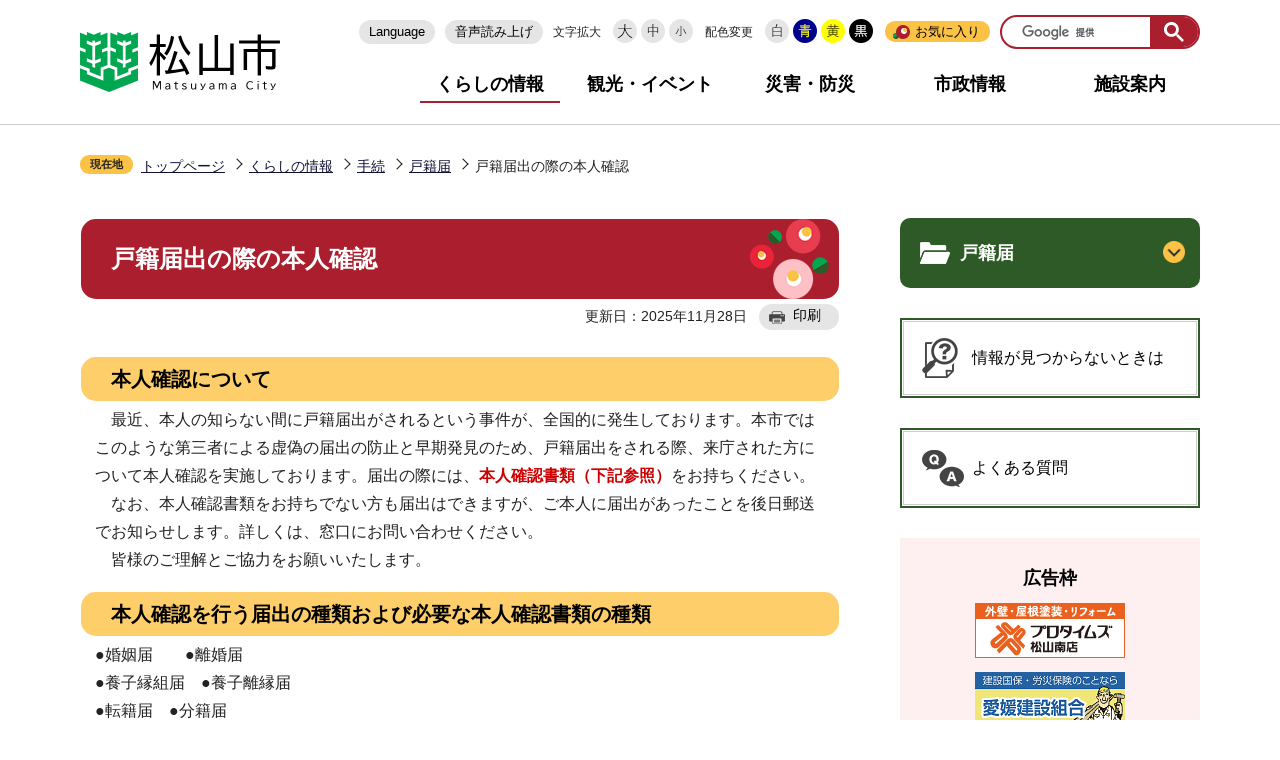

--- FILE ---
content_type: text/html
request_url: https://www.city.matsuyama.ehime.jp/kurashi/tetsuzuki/koseki/honninkakunin.html
body_size: 17992
content:
<!DOCTYPE HTML>
<html lang="ja" prefix="og: http://ogp.me/ns# article: http://ogp.me/ns/article#">
<head>
<meta name="viewport" content="width=device-width,initial-scale=1.0">
<meta name="referrer" content="no-referrer-when-downgrade">
<meta charset="UTF-8">
<meta name="Author" content="Matsuyama City">
<meta http-equiv="X-UA-Compatible" content="IE=edge">
<link rel="shortcut icon" href="/favicon.ico">
<link rel="apple-touch-icon" href="/images/apple-touch-icon.png">
<meta property="og:title" content="戸籍届出の際の本人確認">
<meta property="og:type" content="article">
<meta property="og:url" content="http://www.city.matsuyama.ehime.jp/kurashi/tetsuzuki/koseki/honninkakunin.html">
<meta property="og:image" content="https://www.city.matsuyama.ehime.jp/images/matsuyama_ogp_image.png">
<meta property="og:description" content="">



<title>戸籍届出の際の本人確認　松山市公式ホームページ PCサイト</title>
<link rel="stylesheet" href="/css/2021_style.wysiwyg.css" media="all">
<link rel="stylesheet" href="/css/2021_style.tableconverter.css" media="all">
<link rel="stylesheet" href="/css/2021_style_parts.css" media="all">
<link rel="stylesheet" href="/css/2021_style_smph.css" media="screen and (max-width: 768px)">
<link rel="stylesheet" href="/css/2021_style_pc.css" media="screen and (min-width: 769px), print">
<link rel="stylesheet" href="/css/2021_style_print.css" media="print">
<link rel="stylesheet" href="/css/2023_style_readspeaker.css" media="all">
<script src="/js/jquery.min.js"></script>
<script src="/js/jquery.cookie.min.js"></script>




<script src="/js/analyticscode.js" charset="utf-8"></script>
<script src="https://cdn-eas.readspeaker.com/script/13745/webReader/webReader.js?pids=wr&amp;forceAdapter=ioshtml5&amp;disable=translation,lookup" type="text/javascript" id="rs_req_Init"></script>
</head>
<body id="base">

<div id="basebg" class="basebg">
<noscript><p class="jsmessage">松山市ホームページではJavaScriptを使用しています。JavaScriptの使用を有効にしていない場合は、一部の機能が正確に動作しない恐れがあります。<br>お手数ですがJavaScriptの使用を有効にしてください。</p>
</noscript>
<div class="blockjump txtno-display"><a id="PTOP">このページの先頭です</a></div>
<p class="blockskip"><a href="#CONT" class="skip">メニューを飛ばして本文へ</a></p>
<div id="baseall" class="baseall">
<header class="header" role="banner">


<div class="header_wp">
<div class="header_l">
<div id="header_logo"><a href="/index.html"><img src="/images/2021_top_title.png" alt="松山市" width="200"></a></div>
</div>
<div class="header_r">
<button class="openbtn pc-none" type="button"><img src="/images/2021_smph_gmenu.png" alt="メニューを開く"></button>

<div class="sp_menu_wp" id="sp_menu_wp">
<div class="sp_menu_wp_in">
<div class="headlist">
<ul class="head_link_list">
<li lang="en"><a href="/multilingual.html">Language</a></li>
<li><label for="read_speaker_show">音声読み上げ</label>
<input type="checkbox" id="read_speaker_show" value="">
<div id="read_speaker_box">
	<div id="readspeaker_button" class="rs_skip rsbtn rs_preserve rswrapped">
		<a href="https://app-eas.readspeaker.com/cgi-bin/rsent?customerid=13745&amp;lang=ja_jp&amp;readid=contents,CONT&amp;url=" title="音声で読み上げる" rel="nofollow" class="rsbtn_play" accesskey="L">
			<span class="rsbtn_left rsimg rspart"><span class="rsbtn_text"><span>読み上げる</span></span></span>
			<span class="rsbtn_right rsimg rsplay rspart"></span>
		</a>
	</div>
	<div class="read_speaker_close"><label for="read_speaker_show">閉じる</label></div>
</div>
</li>
</ul>
<div class="navilist">
<p class="navilist_txt">文字拡大</p>
<a href="javascript:void(0)" onclick="return ChgFontSize(3);"><img src="/images/2021_btn_size01.png" alt="文字サイズ大" width="24" height="24"></a>
<a href="javascript:void(0)" onclick="return ChgFontSize(2);" class="navi_on"><img src="/images/2021_btn_size02.png" alt="文字サイズ中" width="24" height="24"></a>
<a href="javascript:void(0)" onclick="return ChgFontSize(1);"><img src="/images/2021_btn_size03.png" alt="文字サイズ小" width="24" height="24"></a>
</div>

<div class="navilist">
<p class="navilist_txt">配色変更</p>
<a class="haikei00" href="javascript:SetCss(4);"><img src="/images/2021_btn_color00.png" alt="背景を元の色に戻す" width="24" height="24"></a>
<a class="haikei01" href="javascript:SetCss(1);"><img src="/images/2021_btn_color01.png" alt="青色背景に文字が黄色" width="24" height="24"></a>
<a class="haikei02" href="javascript:SetCss(2);"><img src="/images/2021_btn_color02.png" alt="黄色背景に文字が黒色" width="24" height="24"></a>
<a class="haikei03" href="javascript:SetCss(3);"><img src="/images/2021_btn_color03.png" alt="黒色背景に文字が黄色" width="24" height="24"></a>
</div>

<div class="bookmarkbox">
<script type="text/javascript" src="/js/mymenu/jquery.json-2.2.min.js"></script>
<script type="text/javascript" src="/js/mymenu/jquery.cookies.2.1.0.min.js"></script>
<script type="text/javascript" src="/js/mymenu/jquery.browser.min.js"></script>
<script type="text/javascript" src="/js/mymenu/jquery.ba-urlinternal.min.js"></script>
<script type="text/javascript" src="/js/mymenu/jquery.tempest-0.2.min.js"></script>
<script type="text/javascript" src="/js/mymenu/jquery-impromptu.custom.min.js"></script>
<script type="text/javascript" src="/js/mymenu/jquery.mymenu.core-1.0.min.js"></script>
<script type="text/javascript" src="/js/mymenu/myMenu.js"></script>
<div id="bookmark_toggle"><a href="javascript:void(0)">お気に入り</a>
<div class="bookmarkbox_in">

<div class="bookmarkbox_btn">
<div class="center">
<button id="myMenuAdd" type="button"><span>このページを登録する</span></button>
</div>
<p><a href="/aboutweb/howto/mymenu.html">編集</a></p>
</div>
<div id="myMenu_mainList">
<noscript>Javascriptが無効になっているため、本機能はご利用になれません。</noscript>
</div>

<p class="bookmarkbox_in_close"><a href="javascript:void(0)" class="return_button"><img src="/images/2021_bookmarkbox_in_close.png" alt="とじる"></a></p>
</div>
</div>

</div>

<div class="search-wp"></div>
</div><!-- headlist -->
<nav aria-label="メインメニュー">
<ul class="gnavi">
<li><a href="/kurashi/index.html">くらしの情報</a></li>
<li><a href="/kanko/index.html">観光・イベント</a></li>
<li><a href="/kurashi/bosai/bousai/index.html">災害・防災</a></li>
<li><a href="/shisei/index.html">市政情報</a></li>
<li><a href="/shisetsu/index.html">施設案内</a></li>
</ul>
</nav>

</div><!-- sp_menu_wp_in -->
</div><!-- sp_menu_wp -->
</div><!-- header_r -->

</div><!-- header_wp -->

</header>


<!-- sideMenu -->
<div id="menu" class="sp-none">
<button type="button" id="menu_open" class="on"><img src="/images/2021_btn_menu_open.png" alt="サイドメニューを開く"></button>
<button type="button" id="menu_close"><img src="/images/2021_btn_menu_close.png" alt="サイドメニューを閉じる"></button>
</div>    
<div id="menu_box" class="sp-none">
    <div id="menu_box2">

        <ul class="head_link_list">
            <li lang="en"><a href="/multilingual.html">Multilingual</a></li>
            <li><a href="http://www3.zoomsight-sv2.jp/MTYM/controller/index.html#http://www.city.matsuyama.ehime.jp/">音声読み上げ</a></li>
        </ul>
        <div class="search-wp">


        </div>
        <nav aria-label="メインメニュー">
            <ul class="gnavi">
            <li><a href="/kurashi/index.html">くらしの情報</a></li>
            <li><a href="/kanko/index.html">観光・イベント</a></li>
            <li><a href="/kurashi/bosai/bousai/index.html">災害・防災</a></li>
            <li><a href="/shisei/index.html">市政情報</a></li>
            <li><a href="/shisetsu/index.html">施設案内</a></li>
            </ul>
            </nav>
    </div>
</div>
<!-- sideMenu -->

<!--▽パンくずナビ▽-->
<nav aria-label="現在位置">
<div class="pankuzu"><div class="pankuzu-in">
<p class="pk-img">現在地</p>
<ol class="clearfix">
<li><a href="/index.html">トップページ</a></li>
<li><a href="../../index.html">くらしの情報</a></li>
<li><a href="../index.html">手続</a></li>
<li><a href="./index.html">戸籍届</a></li>
<li class="pk-thispage">戸籍届出の際の本人確認</li>

</ol>
</div></div>
</nav>
<!--△パンくずナビ△-->
<hr>

<main role="main">
<div id="wrap" class="wrap clearfix">
<div id="main" class="main">
<div id="contents">
<div class="blockjump txtno-display"><a id="CONT">本文ここから</a></div>




<div class="h1bg"><div><h1>戸籍届出の際の本人確認</h1></div></div>





<div class="basic_info_wp">
<div class="update_wp">
<p class="update">更新日：2025年11月28日</p>
<button type="button" class="insatsu_btn_link sp-none" onclick="window.print();">印刷</button>
</div>
</div>





<div class="h2bg"><div><h2>本人確認について </h2></div></div>
<div class="wysiwyg_wp"><p>　最近、本人の知らない間に戸籍届出がされるという事件が、全国的に発生しております。本市ではこのような第三者による虚偽の届出の防止と早期発見のため、戸籍届出をされる際、来庁された方について本人確認を実施しております。届出の際には、<span class="text-color-red">本人確認書類（下記参照）</span>をお持ちください。<br>　なお、本人確認書類をお持ちでない方も届出はできますが、ご本人に届出があったことを後日郵送でお知らせします。詳しくは、窓口にお問い合わせください。<br>　皆様のご理解とご協力をお願いいたします。  </p></div>
<div class="h2bg"><div><h2>本人確認を行う届出の種類および必要な本人確認書類の種類</h2></div></div>
<div class="wysiwyg_wp"><p>●婚姻届　　●離婚届　<br>●養子縁組届　●養子離縁届<br>●転籍届　●分籍届<br>●認知届　●復氏届<br>●姻族関係終了届</p></div>
<div class="h3bg"><div><h3>必要な確認書類の種類 </h3></div></div>
<div class="wysiwyg_wp"><p>●1点お持ちいただく本人確認書類<br>有効期限内のもので、官公庁が発行した顔写真付きのもの<br>　・マイナンバーカード（個人番号カード）<br>　・運転免許証　・パスポート<br>　・住民基本台帳カード（顔写真あり）など</p><p>●複数お持ちいただく本人確認書類<br>（[A]1点＋[B]1点　または　[A]2点を提示してください。）　<br>[A]官公庁が発行した顔写真なしのもの<br>　・資格確認書　・介護保険被保険者証<br>　・年金手帳、年金証書など　</p><p>[B]官公庁以外が発行したもの<span class="text-color-red">（契印・プレス等改ざん防止策が施されたもの）</span><br>　・顔写真付きの学生証・社員証など　</p><p><span class="text-color-red">【注意事項】</span><br><span class="text-color-red"><span class="text-color-red">本人確認書類として認められないもの </span></span><br>　・有効期限の切れた本人確認書類 <br>　・会員証、ポイントカード、マイナンバーの「通知カード」など </p></div>








<div id="contact"><h2>お問い合わせ</h2>

	<p>市民課　戸籍担当</p>
	<p>〒790-8571<br>愛媛県松山市二番町四丁目7-2　本館1階</p>
	<p>電話：089-948-6344</p>
	<p>E-mail：<a href="mailto:siminka@city.matsuyama.ehime.jp">siminka@city.matsuyama.ehime.jp</a></p>

</div>










<div class="guidance"><img src="/images/spacer.gif" alt="本文ここまで" width="1" height="1"></div></div><!-- /div contents --></div><!-- /div main -->
<!-- ▲メインコンテンツここまで▲ -->
<hr>
<!-- ▼サブナビゲーションここから▼ -->
<div id="localnavi" class="side"><div class="guidance"><img src="/images/spacer.gif" alt="サブナビゲーションここから" width="1" height="1"></div>
<!-- ****** kinkyu ****** -->
<script src="/js/saigai.js"></script>
<!-- ****** kinkyu ****** -->





<div id="losubnavi" class="losubnavi"><div id="losubh" class="losubh"><h2><span>戸籍届</span></h2></div>
<button class="switch_btn" type="button"><img src="/images/2021_hodo_subnavi_open.png" alt="開く" width="22" height="22"></button>
<ul class="open_menu"><li><a href="/kurashi/tetsuzuki/koseki/huriganaseido.html">改正戸籍法が令和7年5月26日から施行され、戸籍に氏名の振り仮名を記載する制度がはじまりました</a></li><li><a href="/kurashi/tetsuzuki/koseki/huriganatodokede.html">氏名の振り仮名の届出について</a></li><li><a href="/kurashi/tetsuzuki/koseki/huriganamadoguti.html">窓口での届出について（戸籍振り仮名）</a></li><li><a href="/kurashi/tetsuzuki/koseki/R7kosekijinkodotai.html">令和7年度に戸籍の届出をされる方へ </a></li><li><a href="/kurashi/tetsuzuki/koseki/minpou20240401.html">民法改正に伴う嫡出推定制度の見直しについて【令和6年4月1日から】</a></li><li><a href="/kurashi/tetsuzuki/koseki/kosekiseido.html">【令和6年3月1日から】戸籍制度が利用しやすくなります</a></li><li><a href="/kurashi/tetsuzuki/koseki/kosekinotodokede.html">戸籍の届出</a></li><li><a href="/kurashi/tetsuzuki/koseki/syussyoutodoke.html">出生届</a></li><li><a href="/kurashi/tetsuzuki/koseki/syussyoukisairei.html">出生届の記載例</a></li><li><a href="/kurashi/tetsuzuki/koseki/konin.html">婚姻届</a></li><li><a href="/kurashi/tetsuzuki/koseki/koninkisairei.html">婚姻届の記載例</a></li><li><a href="/kurashi/tetsuzuki/koseki/siboutodoke.html">死亡届</a></li><li><a href="/kurashi/tetsuzuki/koseki/siboukisairei.html">死亡届の記載例</a></li><li><a href="/kurashi/tetsuzuki/koseki/rikon.html">離婚届</a></li><li><a href="/kurashi/tetsuzuki/koseki/rikonkisairei.html">離婚届の記載例</a></li><li><a href="/kurashi/tetsuzuki/koseki/77no2.html">離婚の際に称していた氏を称する届（戸籍法77条の2の届）</a></li><li><a href="/kurashi/tetsuzuki/koseki/77no2kisairei.html">離婚の際に称していた氏を称する届（戸籍法77条の2の届）の記載例</a></li><li><a href="/kurashi/tetsuzuki/koseki/tenseki.html">転籍届</a></li><li><a href="/kurashi/tetsuzuki/koseki/rensekikisairei.html">転籍届の記載例</a></li><li><a href="/kurashi/tetsuzuki/koseki/kekka.html">オリジナル届書のダウンロードについて</a></li><li><a href="/kurashi/tetsuzuki/koseki/kosekinosoudan.html">戸籍の相談コーナー</a></li><li><a href="/kurashi/tetsuzuki/koseki/fujyuri.html">不受理申出・不受理申出の取下げ（自分の知らないうちに婚姻届や離婚届など、相手から届出されるのを防ぐためには・・・）</a></li><li><span class="current">戸籍届出の際の本人確認</span></li></ul></div>










<p class="side_bnr lomitsukaranai"><a href="/aboutweb/howto/howto.html">情報が見つからないときは</a></p>
<p class="side_bnr yokuaru"><a href="https://info-faq.city.matsuyama.ehime.jp/?site_domain=default" target="_blank">よくある質問</a></p>
<!-- ▽広告▽ -->
<div id="lokokoku">
<h2>広告枠</h2>
<script type="text/javascript" src="/js/banner.js"></script>
</div>
<!-- △広告△ -->






<h3>※広告の内容等に関する一切の責任は、広告主等に帰属します。松山市が推奨等をするものではありません。</h3>






<div class="guidance"><img src="/images/spacer.gif" alt="サブナビゲーションここまで" width="1" height="1"></div>
</div><!-- /div localnavi -->
</div><!-- /div wrap -->
<hr>
<!-- ▲サブナビゲーションここまで▲ -->




<hr>
</main>
<div class="footer_wp section">
<footer role="contentinfo" id="footer" class="footer">
<ul class="footlist">
<li><a href="/shisetsu/shinos/annai.html">アクセス</a></li>
<li><a href="/aboutweb/kojin.html">個人情報の取り扱い</a></li>
<li><a href="/aboutweb/copyright.html">著作権・免責事項等</a></li>
<li><a href="/aboutweb/index.html">松山市ホームページについて</a></li>
<li><a href="/sitemap.html">サイトマップ</a></li>
<li><a href="/aboutweb/link.html">リンク集</a></li>
</ul>
<div class="footer_in">
<div class="footer_l">
<div class="footer_l_title">
<h2>松山市役所</h2>
<p>法人番号3000020382019</p>
</div>
<address>
<p class="foot_add_wp">〒790-8571　愛媛県松山市二番町四丁目7番地2</p>
<p class="foot_time_wp">開庁時間 ： 平日午前8時30分から午後5時まで（土曜・日曜・祝日・年末年始を除く）<br>　　※施設・部署によっては異なる場合があります</p>
</address>
</div>
<div class="footer_r">
<h3 class="call_center title_font">コールセンター</h3>

<p>電話 ： 089-946-4894　ファクス ： 089-947-4894</p>
<p>eメール ： <a href="mailto:4894call@city.matsuyama.ehime.jp" class="innerLink">4894call@city.matsuyama.ehime.jp</a></p>
<p>受付時間 ： 午前8時から午後7時（1月1日から3日は休み）</p>
<p>受付時間外は夜間・休日連絡先089-948-6685へご連絡ください</p>
</div>
</div>

<div id="pagetop" class="page-top">
<a class="sp-none" href="#PTOP"><img src="/images/2021_btn_pagetop.png" alt="このページの上へ戻る"></a>
<a class="pc-none" href="#PTOP"><img src="/images/2021_btn_pagetop_sp.png" alt="このページの上部へ戻る"></a>
</div>

</footer>
<div class="foot_copy" id="copy" lang="en"><small>Copyright &copy; Matsuyama City All rights reserved.</small></div>
</div><!-- footer_wp -->
</div><!-- baseall -->
</div><!-- basebg -->
<script src="/js/jquery.rwdImageMaps.min.js"></script>
<script src="/js/2021_common.js"></script>

</body>
</html>

--- FILE ---
content_type: application/javascript
request_url: https://www.city.matsuyama.ehime.jp/js/2021_common.js
body_size: 7338
content:
jQuery(document).ready(function($){
	// ページトップ
	$(window).scroll(function(){
		if ($(this).scrollTop() > 400) {
			$('#pagetop').addClass('fixed');
		}else {
			$('#pagetop').removeClass('fixed');
		}
	});

	// メニュー
	$(window).scroll(function(){
		if ($(this).scrollTop() > 400) {
			$('#menu').addClass('fixed');
			$('#menu_open').on('click',function(){
				$('#menu_open').removeClass('on');
				$('#menu,#menu_close,#menu_box').addClass('on');
			});
			$('#menu_close').on('click',function(){
				$('#menu,#menu_close,#menu_box').removeClass('on');
				$('#menu_open').addClass('on');
			});
			$('#menu').on('click',function(event){
				event.stopPropagation();
			});
		}else {
			$('#menu').removeClass('fixed');
			$('#menu,#menu_close,#menu_box').removeClass('on');
			$('#menu_open').addClass('on');
		}
	});
});



$('#menu')
  .focusin(function(e) {
    $(this).addClass('focus');
  })
  .focusout(function(e) {
	$('#menu').removeClass('focus');
  });
$('#menu_open').keypress(function(e) {
	if (e.which == 13) {
	$('#menu_open').parent().addClass('fixed');
	$('#menu_open').removeClass('on');
	$('#menu,#menu_close,#menu_box').addClass('on');
	return false;
}
});
$('#menu_close').keypress(function(e) {
	if (e.which == 13) {
	$('#menu_close').parent().removeClass('fixed');
	$('#menu,#menu_close,#menu_box').removeClass('on');
	$('#menu_open').addClass('on');
	return false;
}
});






$(function () {
    gnaviCurrent();
	SmphMenu();
	MyMenu();
	//  検索窓ファイル読み込み
	$('.search-wp').load('/files/google_search.html');
	accordionHodo();
});



jQuery(document).ready(function($){
	LoadpageColorMode();
});

//　グローバルナビカレント
function gnaviCurrent() {
	if(location.pathname != "/") {
		if(location.pathname.match("^/kurashi/bosai/bousai")) {
			$('.gnavi li a[href^="/' + location.pathname.split("/")[1] + '/' + location.pathname.split("/")[2] + '"]').addClass('active');
		} else if(location.pathname.match("^/kurashi")) {
			$('.gnavi li a[href="/kurashi/index.html"]').addClass('active');
		} else {
		$('.gnavi li a[href^="/' + location.pathname.split("/")[1] + '"]').addClass('active');
		}
	};
}




// スマホグローバルメニュー

function SmphMenu(){
	var i = 0;
	$(".openbtn").click(function () {
	$(this).toggleClass('active');
	$("#sp_menu_wp").toggleClass('panelactive');
	$("body").toggleClass("no-scroll");
	i++;

	if (i % 2 == 1) {
		// open の処理
		if ($("#basebg").hasClass("doubutsu")) {
		$(".openbtn > img").attr('src', '/images/2025aigo_smph_gmenu_close.png');
		$(".openbtn > img").attr("alt", "メニューを閉じる");
		} else {
		$(".openbtn > img").attr('src', '/images/2021_smph_gmenu_close.png');
		$(".openbtn > img").attr("alt", "メニューを閉じる");
		}
	} else {
		// close の処理
		if ($("#basebg").hasClass("doubutsu")) {
		$(".openbtn > img").attr('src', '/images/2025aigo_smph_gmenu.png');
		$(".openbtn > img").attr("alt", "メニューを開く");
		} else {
		$(".openbtn > img").attr('src', '/images/2021_smph_gmenu.png');
		$(".openbtn > img").attr("alt", "メニューを開く");
		}
	}
	});
}
//	お気に入り開閉
function MyMenu() {
    var LanguageMenu = $(".bookmarkbox_in");
    $("#bookmark_toggle>a").click(function () {
    	LanguageMenu.toggle();
		$(this).toggleClass("active");
    	return "close";
    });
	$(".return_button").click(function () {
		LanguageMenu.hide();
		$("#bookmark_toggle>a").removeClass('active');
	});
}

//サイドメニュー開閉
function accordionHodo() {
	$('.switch_btn').on("click", function() {
		$(this).toggleClass(function() {
		if ($(this).is('.close')) {
			$(this).find('img').attr( {
			src: $(this).find("img").attr('src').replace('_close', '_open'), alt: '開く'
			}
			);
			$(this).siblings('.losubh').removeClass("open");
			$(this).removeClass("close");
			$('+.open_menu', this).slideUp("fast");
			return "";
		}
		else {
			$(this).find('img').attr( {
			src: $(this).find("img").attr('src').replace('_open', '_close'), alt: '閉じる'
			}
			);
			$(this).siblings('.losubh').addClass("open");
			$('+.open_menu', this).slideDown("fast");
		}
		return "close";
		}
		)
	}
	);
	}

// カラー変更
function ChgColor(strColorMode){
	$('link[href*="/css/2021_color-"]').remove();
	switch(strColorMode){
		case 'blue':
			$('body').removeClass('color_change color_blue color_yellow color_black').addClass('color_change color_blue');
			$('head').append('<link rel="stylesheet" type="text/css" href="/css/2021_color-blue.css" media="screen">');
			localStorage.setItem('colorMode', 'blue');
			break;
		case 'yellow':
			$('body').removeClass('color_change color_blue color_yellow color_black').addClass('color_change color_yellow');
			$('head').append('<link rel="stylesheet" type="text/css" href="/css/2021_color-yellow.css" media="screen">');
			localStorage.setItem('colorMode', 'yellow');
			break;
		case 'black':
			$('body').removeClass('color_change color_blue color_yellow color_black').addClass('color_change color_black');
			$('head').append('<link rel="stylesheet" type="text/css" href="/css/2021_color-black.css" media="screen">');
			localStorage.setItem('colorMode', 'black');
			break;
		case 'modoru':
			$('body').removeClass('color_change color_blue color_yellow color_black');
			localStorage.removeItem('colorMode');
			break;
		default:
			break;
	}
}
// ページ読み込み時に反映(カラー変更)
function LoadpageColorMode(){
	if( ('localStorage' in window) && (window.localStorage !== null) ) {
		if(localStorage.getItem('colorMode')){
			ChgColor(localStorage.getItem('colorMode'));
		}
	}
}
// 互換性を保持(カラー変更)
function SetCss(cssNumber){
	switch(cssNumber){
		case 1:  ChgColor('blue');break;
		case 2:  ChgColor('yellow');break;
		case 3:  ChgColor('black');break;
		case 4:  ChgColor('modoru');break;
		default: break;
	}
}




// フォントサイズ変更
var gStyleNum = 0;
var gFontSize = 1;

function ChgFontSize(num) {
  $(".navilist a").removeClass('navi_on');
  $('.navilist a').eq(num - 1).addClass('navi_on');
  if (num == 1) {
	$('html').css('font-size', '62.5%');
  } else if (num == 3) {
	$('html').css('font-size', '94%');
  } else {
	$('html').css('font-size', '82%');
  }
  gFontSize = num;
  $.cookie("Setting2020", gFontSize + ":" + gStyleNum, {
	path: '/',
	expires: 30
  });
  return false;
}

function GetCookie() {
  var ckValues = $.cookie("Setting2020");
  var ckValue = new Array();
  if (ckValues == null) {
	$.cookie("Setting2020", gFontSize + ":" + gStyleNum, {
	  path: '/',
	  expires: 30
	});
	return;
  }
  ckValue = ckValues.split(":");
  if (typeof (ckValue[0]) == "undefined") {
	ChgFontSize(gFontSize);
  } else {
	var ret = ChgFontSize(ckValue[0]);
  }
}

function addOnloadEvent(fnc) {
  if (typeof window.addEventListener != "undefined") window.addEventListener("DOMContentLoaded", fnc, false);
  else if (typeof window.attachEvent != "undefined") {
	window.attachEvent("onload", fnc);
  }
}
addOnloadEvent(GetCookie);

//スマホ版表横スクロールバー
$(function () {
    $('table').not('#calendarlist').wrap('<div class="scroll_table"></div>');
});

--- FILE ---
content_type: application/javascript
request_url: https://www.city.matsuyama.ehime.jp/js/banner.js
body_size: 2744
content:
/* banner change start */var img=new Array()

img[0]='<a href="https://nakata198204.com/" target="_blank"><img class="banner" src="/banner/image141.gif" alt="株式会社ナカタ" width="150" height="55" /></a>'
img[1]='<a href="https://www.kenseturengo.com/ehimelp/" target="_blank"><img class="banner" src="/banner/kennsetu.gif" alt="建設国保・建設労災のことなら愛媛建設組合" width="150" height="55" /></a>'
img[2]='<a href="https://recycle-ya.com/" target="_blank"><img class="banner" src="/banner/resykl.gif" alt="りさいくるや" width="150" height="55" /></a>'
img[3]='<a href="https://www.tanakagakushukai.com/hoiku/?utm_source=banner&utm_medium=cityHP&utm_campaign=homen_city" target="_blank"><img class="banner" src="/banner/matsuyamashi_2024-11-01.png" alt="株式会社ビーシー・スフィーダ" width="150" height="55" /></a>'
img[4]='<a href="http://suzuran-kaigo.net/" target="_blank"><img class="banner" src="/banner/image14.gif" alt="広告：有限会社ほくと" width="150" height="55" /></a>'
img[5]='<a href="https://www.kadoyagumi.com/" target="_blank"><img class="banner" src="/banner/kadoyagumi.jpg" alt="株式会社門屋組" width="150" height="55" /></a>'
img[6]='<a href="http://www.kaneshiro.info/" target="_blank"><img class="banner" src="/banner/image14.png" alt="広告：株式会社カネシロ" width="150" height="55" /></a>'
img[7]='<a href="https://www.a-heya.com/" target="_blank"><img class="banner" src="/banner/agentR7.2.jpg" alt="広告：株式会社日本エイジェント" width="150" height="55" /></a>'
img[8]='<a href="https://www.cozybase.jp/" target="_blank"><img class="banner" src="/banner/koji.png" alt="空気がうまい家" width="150" height="55" /></a>'
img[9]='<a href="https://www.nankai-sokuryo.co.jp/" target="_blank"><img class="banner" src="/banner/nannkaisokuryou.gif" alt="南海測量設計株式会社" width="150" height="55" /></a>'
img[10]='<a href="https://www.oono-as.jp/" target="_blank"><img class="banner" src="/banner/oonokaihatsu.png" alt="オオノ開發株式会社" width="150" height="55" /></a>'
img[11]='<a href="http://www.housemate-navi.jp/search/matsuyama/index.html" target="_blank"><img class="banner" src="/banner/housemate.gif" alt="広告：株式会社ハウスメイトパートナーズ" width="150" height="55" /></a>'
img[12]='<a href="https://satorukaikei.com/" target="_blank"><img class="banner" src="/banner/image12.jpg" alt="広告：越智聖税理士事務所" width="150" height="55" /></a>'
img[13]='<a href="https://ehime-aim-service.com/" target="_blank"><img class="banner" src="/banner/ehimeaim.png" alt="有限会社エヒメアイムサービス" width="150" height="55" /></a>'
for (var i=0; i<img.length;i++){
  document.write('<p class="kokokubtn">'+ img[i] + '</p>');
}
/* banner change end */
